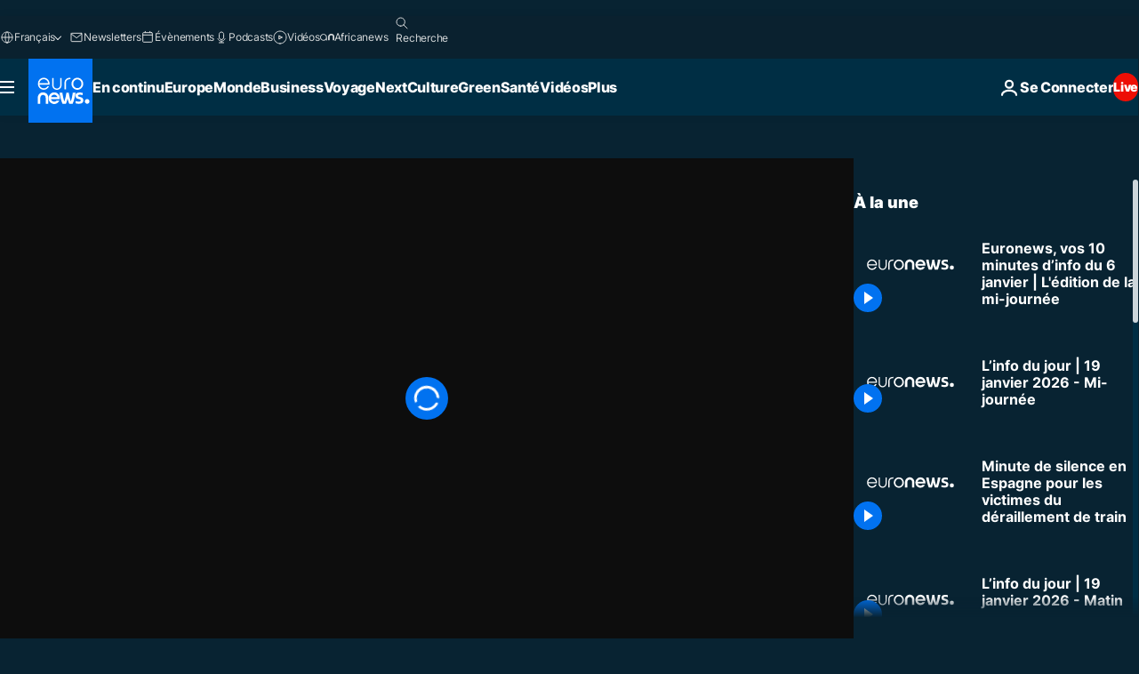

--- FILE ---
content_type: application/xml
request_url: https://dmxleo.dailymotion.com/cdn/manifest/video/x86wgc1.m3u8?af=2%2C7%2C8%2C9&vv=1%2C2%2C3%2C4%2C5%2C6%2C7%2C8%2C11%2C12%2C13%2C14&mm=video%2Fmp4%2Cvideo%2Fwebm%2Caudio%2Fmp4%2Caudio%2Fmpeg%2Caudio%2Faac%2Caudio%2Fmpeg3%2Caudio%2Fmp3%2Caudio%2Fvnd.wave%2Caudio%2Fwav%2Caudio%2Fwave%2Caudio%2Fogg%2Caudio%2Fvorbis%2Cimage%2Fjpeg%2Cimage%2Fpng%2Cimage%2Fwebp%2Cimage%2Fsvg%2Bxml&cse=1jfbbde2j0000802e76&rts=361151&rhv=1&cen=prod&cpi=xe2cka&cpt=player&rla=en&cpr=x9oog&eb=https%3A%2F%2Ffr.euronews.com%2Fvideo%2F2022%2F01%2F06%2Feuronews-vos-10-minutes-dinfo-du-6-janvier-ledition-de-la-mi-journee&ps=960x540&td=fr.euronews.com&reader_gdpr_flag=0&reader_gdpr_consent=&gdpr_binary_consent=opt-out&gdpr_comes_from_infopack=0&reader_us_privacy=1---&vl=-1&ciid=1jfbbde2j0000802e76_VMAP_0_0&cidx=0&sidx=0&vidIdx=0&omp=Dailymotion%2F1.0&omn=0&imal=1&uid_dm=4784485b-c97e-2ec3-ee50-30d7d6c10766&ccPremium=false&ccCustomParams=6458%252Ffr_euronews_new%252Fnews%252Fnews%252Ftop-news-stories-today%2Flng%253Dfr%2526page%253Darticle%2526video%253Dtrue%2526isBreakingNews%253Dfalse%2526vertical%253Dnews%2526nws_id%253D1793476%2526nwsctr_id%253D6351992%2526article_type%253Dnormal%2526program%253Dtop-news-stories-today%2526video_duration%253D598680%2526technical_tags%253Deuronews.just-in%25252Ceuronews%25252Ceuronews.replay%2526source%253Deuronews%2526themes%253Dnews%2526tags%253Dinfos%25252Cl-actualite-internationale%25252Ca-la-une%2526player_type%253Ddailymotion&3pcb=0&rap=1&apo=monetization&pos=1&pbm=2
body_size: 4094
content:
<?xml version="1.0" encoding="UTF-8"?><vmap:VMAP xmlns:vmap="http://www.iab.net/videosuite/vmap" version="1.0"><vmap:AdBreak breakType="linear" breakId="preroll1" timeOffset="start"><vmap:AdSource id="preroll1"><vmap:VASTAdData><VAST version="3.0"><Ad><InLine><AdSystem>Leo</AdSystem><AdTitle>noad</AdTitle><Extensions><Extension type="dailymotion" source="dailymotion">{"noAd":{"reasonId":1106,"reason":"viewing context|bot-detected"},"inventoryId":"f1b2bce1-bac0-4911-bb10-ee59319d9a18"}</Extension></Extensions></InLine></Ad></VAST></vmap:VASTAdData></vmap:AdSource><vmap:Extensions><vmap:Extension type="dailymotion" source="dailymotion"><![CDATA[{"timeout":15000}]]></vmap:Extension></vmap:Extensions></vmap:AdBreak><vmap:AdBreak breakType="linear" breakId="preroll2" timeOffset="start"><vmap:AdSource id="preroll2"><vmap:AdTagURI templateType="vast3">https://dmxleo.dailymotion.com/cdn/manifest/video/x86wgc1.m3u8?auth=[base64]&amp;vv=1%2C2%2C3%2C4%2C5%2C6%2C7%2C8%2C11%2C12%2C13%2C14&amp;sec=1&amp;rts=361151&amp;rla=en&amp;reader.player=dailymotion&amp;plt=1&amp;cen=prod&amp;3pcb=0&amp;rhv=1&amp;reader_us_privacy=1---&amp;eb=https%3A%2F%2Ffr.euronews.com%2Fvideo%2F2022%2F01%2F06%2Feuronews-vos-10-minutes-dinfo-du-6-janvier-ledition-de-la-mi-journee&amp;dmngv=1.0&amp;dmng=Dailymotion&amp;cpt=player&amp;cpr=x9oog&amp;cpi=xe2cka&amp;battr=9%2C10%2C11%2C12%2C13%2C14%2C17&amp;apo=monetization&amp;pbm=2&amp;mm=video%2Fmp4%2Cvideo%2Fwebm%2Caudio%2Fmp4%2Caudio%2Fmpeg%2Caudio%2Faac%2Caudio%2Fmpeg3%2Caudio%2Fmp3%2Caudio%2Fvnd.wave%2Caudio%2Fwav%2Caudio%2Fwave%2Caudio%2Fogg%2Caudio%2Fvorbis%2Cimage%2Fjpeg%2Cimage%2Fpng%2Cimage%2Fwebp%2Cimage%2Fsvg%2Bxml&amp;lnrt=1&amp;dlvr=1%2C2&amp;cse=1jfbbde2j0000802e76&amp;cbrs=1&amp;r=v</vmap:AdTagURI></vmap:AdSource><vmap:Extensions><vmap:Extension type="dailymotion" source="dailymotion"><![CDATA[{"timeout":15000}]]></vmap:Extension></vmap:Extensions></vmap:AdBreak><vmap:Extensions><vmap:Extension type="dailymotion" source="dmx"><![CDATA[{"asid":1009779}]]></vmap:Extension></vmap:Extensions></vmap:VMAP>

--- FILE ---
content_type: image/svg+xml
request_url: https://static.euronews.com/website/images/vector/social-icons/social_icon_copy_link.svg
body_size: 687
content:
<svg width="24" height="24" version="1.1" viewBox="0 0 80 80" xmlns="http://www.w3.org/2000/svg">
  <title>Link</title>
  <path d="m29.298 63.471-4.048 4.02c-3.509 3.478-9.216 3.481-12.723 0-1.686-1.673-2.612-3.895-2.612-6.257s0.927-4.585 2.611-6.258l14.9-14.783c3.088-3.062 8.897-7.571 13.131-3.372 1.943 1.93 5.081 1.917 7.01-0.025 1.93-1.942 1.918-5.081-0.025-7.009-7.197-7.142-17.834-5.822-27.098 3.37l-14.901 14.784c-3.575 3.549-5.543 8.269-5.543 13.293s1.968 9.743 5.544 13.292c3.679 3.65 8.51 5.474 13.343 5.474 4.834 0 9.667-1.824 13.348-5.476l4.051-4.021c1.942-1.928 1.953-5.066 0.023-7.009-1.927-1.941-5.068-1.952-7.011-0.023zm45.156-57.427c-7.73-7.67-18.538-8.086-25.694-0.986l-5.046 5.009c-1.943 1.929-1.955 5.066-0.025 7.009s5.068 1.954 7.011 0.025l5.044-5.006c3.707-3.681 8.561-2.155 11.727 0.986 1.688 1.673 2.615 3.896 2.615 6.258 0 2.363-0.928 4.586-2.613 6.259l-15.897 15.77c-7.269 7.212-10.679 3.827-12.134 2.383-1.943-1.929-5.08-1.917-7.01 0.025s-1.918 5.081 0.025 7.009c3.337 3.312 7.146 4.954 11.139 4.954 4.889 0 10.053-2.462 14.963-7.337l15.897-15.77c3.574-3.549 5.544-8.27 5.544-13.294 0-5.022-1.97-9.743-5.546-13.294z" fill="#fff"/>
</svg>
